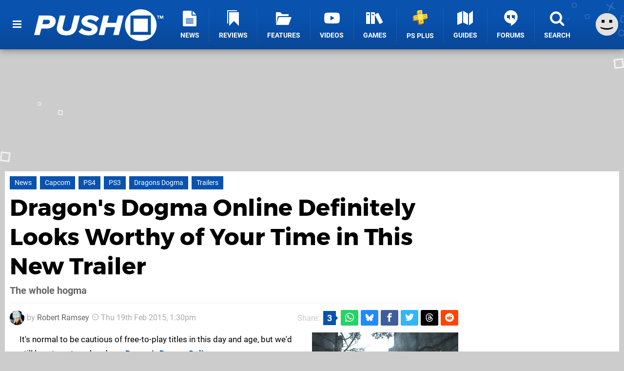

--- FILE ---
content_type: text/html; charset=UTF-8
request_url: https://www.pushsquare.com/news/2015/02/dragons_dogma_online_definitely_looks_worthy_of_your_time_in_this_new_trailer
body_size: 26044
content:
<!DOCTYPE html>
<html lang="en-GB">
<head>
	<base href="https://www.pushsquare.com">
	<meta name="generator" content="ccms/1.0.0 (dgpCMS: https://hookshot.media)">
	<meta http-equiv="Content-Type" content="text/html; charset=UTF-8">
	<title>Dragon&#039;s Dogma Online Definitely Looks Worthy of Your Time in This New Trailer | Push Square</title>
	<meta name="msvalidate.01" content="D7560F5739AF48D918517B5AFC24A564" />
	<meta name="author" content="Push Square" />
	<meta name="apple-mobile-web-app-title" content="Push Square" />
	<meta name="viewport" content="width=device-width, initial-scale=1, shrink-to-fit=no" id="viewport" data-original="width=device-width, initial-scale=1, shrink-to-fit=no" />
	<meta property="fb:app_id" content="135109439853732" />
	<meta property="og:title" content="Dragon's Dogma Online Definitely Looks Worthy of Your Time in This New Trailer" />
	<meta property="og:description" content="The whole hogma" />
	<meta property="og:image" content="https://images.pushsquare.com/7bad7a56f1792/large.jpg" data-page-subject="true" />
	<meta property="og:url" content="https://www.pushsquare.com/news/2015/02/dragons_dogma_online_definitely_looks_worthy_of_your_time_in_this_new_trailer" />
	<meta property="og:site_name" content="Push Square" />
	<meta property="og:type" content="article" />
	<meta property="article:published_time" content="2015-02-19T13:30:00+00:00" />
	<meta name="twitter:card" content="summary_large_image" />
	<meta name="twitter:site" content="@pushsquare" />
	<meta name="twitter:creator" content="@ShogunRok" />
	<meta name="twitter:title" content="Dragon's Dogma Online Definitely Looks Worthy of Your Time in This New Trailer" />
	<meta name="twitter:description" content="The whole hogma" />
	<meta name="twitter:image:src" content="https://images.pushsquare.com/7bad7a56f1792/large.jpg" />
	<meta name="theme-color" content="#0952AE" />
	<meta name="msapplication-navbutton-color" content="#0952AE" />
	<meta name="apple-mobile-web-app-status-bar-style" content="#0952AE" />
	<meta name="robots" content="max-image-preview:large" />
	<meta name="description" content="The whole hogma - It's normal to be cautious of free-to-play titles in this day and age, but we'd still love to get our hands on Dragon's Dogma Online. The ..." />
	<meta name="keywords" content="Capcom, PS4, PS3, Dragons Dogma, Trailers" />
	<link href="https://static.pushsquare.com/themes/ps.v4/css/master,page,article,comments.css?accent=%230952AE&amp;v=1769701160" type="text/css" rel="stylesheet" />
	<style type="text/css">@font-face { font-family: 'Montserrat'; font-style: normal; font-weight: 400; src: local('Montserrat Regular'), local('Montserrat-Regular'), url(https://fonts.gstatic.com/s/montserrat/v10/zhcz-_WihjSQC0oHJ9TCYPk_vArhqVIZ0nv9q090hN8.woff2) format('woff2'); font-display: fallback; unicode-range: U+0000-00FF, U+0131, U+0152-0153, U+02C6, U+02DA, U+02DC, U+2000-206F, U+2074, U+20AC, U+2212, U+2215;} @font-face { font-family: 'Montserrat'; font-style: normal; font-weight: 700; src: local('Montserrat Bold'), local('Montserrat-Bold'), url(https://fonts.gstatic.com/s/montserrat/v10/IQHow_FEYlDC4Gzy_m8fcoWiMMZ7xLd792ULpGE4W_Y.woff2) format('woff2'); font-display: fallback; unicode-range: U+0000-00FF, U+0131, U+0152-0153, U+02C6, U+02DA, U+02DC, U+2000-206F, U+2074, U+20AC, U+2212, U+2215;}@font-face { font-family: 'Roboto'; font-style: normal; font-weight: 400; src: local('Roboto-Regular'), url(https://fonts.gstatic.com/s/roboto/v18/CWB0XYA8bzo0kSThX0UTuA.woff2) format('woff2'); font-display: fallback; unicode-range: U+0000-00FF, U+0131, U+0152-0153, U+02BB-02BC, U+02C6, U+02DA, U+02DC, U+2000-206F, U+2074, U+20AC, U+2122, U+2212, U+2215;} @font-face { font-family: 'Roboto'; font-style: normal; font-weight: 700; src: local('Roboto Bold'), local('Roboto-Bold'), url(https://fonts.gstatic.com/s/roboto/v18/d-6IYplOFocCacKzxwXSOFtXRa8TVwTICgirnJhmVJw.woff2) format('woff2'); font-display: fallback; unicode-range: U+0000-00FF, U+0131, U+0152-0153, U+02BB-02BC, U+02C6, U+02DA, U+02DC, U+2000-206F, U+2074, U+20AC, U+2122, U+2212, U+2215;} @font-face { font-family: 'Roboto'; font-style: italic; font-weight: 400; src: local('Roboto Italic'), local('Roboto-Italic'), url(https://fonts.gstatic.com/s/roboto/v18/vPcynSL0qHq_6dX7lKVByfesZW2xOQ-xsNqO47m55DA.woff2) format('woff2'); font-display: fallback; unicode-range: U+0000-00FF, U+0131, U+0152-0153, U+02BB-02BC, U+02C6, U+02DA, U+02DC, U+2000-206F, U+2074, U+20AC, U+2122, U+2212, U+2215;}@font-face { font-family: 'nlifecms'; font-style: normal; font-weight: normal; src: url('https://static.pushsquare.com/themes/v12/css/fonts/nlifecms.woff2?ktz477') format('woff2'), url('https://static.pushsquare.com/themes/v12/css/fonts/nlifecms.ttf?ktz477') format('truetype'), url('https://static.pushsquare.com/themes/v12/css/fonts/nlifecms.woff?ktz477') format('woff'), url('https://static.pushsquare.com/themes/v12/css/fonts/nlifecms.svg?ktz477#nlifecms') format('svg'); font-display: block;}</style>
	<link rel="preload" href="https://cdn.ziffstatic.com/jst/zdconsent.js" as="script" />
	<link rel="preload" href="https://cdn.static.zdbb.net/js/z0WVjCBSEeGLoxIxOQVEwQ.min.js" as="script" />
	<link rel="preload" href="https://fonts.gstatic.com/s/montserrat/v10/zhcz-_WihjSQC0oHJ9TCYPk_vArhqVIZ0nv9q090hN8.woff2" type="font/woff2" as="font" crossorigin="anonymous" fetchpriority="high" />
	<link rel="preload" href="https://fonts.gstatic.com/s/montserrat/v10/IQHow_FEYlDC4Gzy_m8fcoWiMMZ7xLd792ULpGE4W_Y.woff2" type="font/woff2" as="font" crossorigin="anonymous" fetchpriority="high" />
	<link rel="preload" href="https://fonts.gstatic.com/s/roboto/v18/CWB0XYA8bzo0kSThX0UTuA.woff2" type="font/woff2" as="font" crossorigin="anonymous" fetchpriority="high" />
	<link rel="preload" href="https://fonts.gstatic.com/s/roboto/v18/d-6IYplOFocCacKzxwXSOFtXRa8TVwTICgirnJhmVJw.woff2" type="font/woff2" as="font" crossorigin="anonymous" fetchpriority="high" />
	<link rel="preload" href="https://static.pushsquare.com/themes/v12/css/fonts/nlifecms.woff2?ktz477" type="font/woff2" as="font" crossorigin="anonymous" fetchpriority="high" />
	<link rel="shortcut icon" href="https://static.pushsquare.com/favicon.ico" type="image/x-icon" />
	<link rel="apple-touch-icon" href="https://images.pushsquare.com/site/icon/180x180.png" type="image/png" sizes="180x180" />
	<link rel="icon" href="https://images.pushsquare.com/site/favicon/32x32.png" type="image/png" sizes="32x32" />
	<link rel="icon" href="https://images.pushsquare.com/site/favicon/16x16.png" type="image/png" sizes="16x16" />
	<link rel="search" title="Push Square Search" href="https://www.pushsquare.com/opensearch.xml" type="application/opensearchdescription+xml" />
	<link rel="alternate" title="Comments on this" href="https://www.pushsquare.com/feeds/comments/news/2015/02/dragons_dogma_online_definitely_looks_worthy_of_your_time_in_this_new_trailer" type="application/rss+xml" />
	<link rel="preload" href="https://static.pushsquare.com/javascript/jquery.js?v=1769507489" as="script" />
	<link rel="canonical" href="https://www.pushsquare.com/news/2015/02/dragons_dogma_online_definitely_looks_worthy_of_your_time_in_this_new_trailer" />
	<link rel="preload" href="https://assets.gnwcdn.com/prebid9.53.3.js" as="script" />
	<link rel="preload" href="https://c.amazon-adsystem.com/aax2/apstag.js" as="script" />
	<script type="text/javascript">var dgpLoaded = false; var dgpTools = false; var dgpConsentType = "zdconsent"; window.zdconsent = window.zdconsent || {'run': [], 'cmd':[], 'useractioncomplete': [], 'analytics':[], 'functional':[], 'social':[] }; window.consentAllowed = window.consentAllowed || []; window.consentAllowed.push('required'); window.zdconsent.cmd.push(function() { window.consentAllowed.push('targeting', 'social'); }); window.zdconsent.analytics.push(function() { window.consentAllowed.push('performance'); }); window.zdconsent.functional.push(function() { window.consentAllowed.push('functional'); }); var gdpr = false; var permutiveEnabled = false; var permutiveConsent = false; var dfp_xlb = false; var dgpDebug = false; var dgpLoc = "US"; var dgpScroll = false; document.documentElement.classList.add('region-us'); </script>
	<script type="text/javascript" src="https://cdn.ziffstatic.com/jst/zdconsent.js" async id="zdconsent"></script>
	<script type="text/javascript" src="https://cdn.static.zdbb.net/js/z0WVjCBSEeGLoxIxOQVEwQ.min.js" async id="zdcore"></script>
	<script type="text/javascript" src="https://cdn.confiant-integrations.net/IEGCh-y5lCwncxR84Svxub1PngQ/gpt_and_prebid/config.js" async></script>
	<script type="text/javascript" src="https://static.pushsquare.com/javascript/jquery.js?v=1769507489" defer></script>
	<script type="text/javascript" src="https://static.pushsquare.com/javascript/popunder2.js?v=1734086588" async id="popunder2" data-uuid="888f524f3e38a"></script>
	<script type="text/javascript" src="https://plausible.44bytes.net/js/script.outbound-links.pageview-props.tagged-events.js" defer data-domain="pushsquare.com" event-visitor="guest" event-author="Robert Ramsey" event-freshness="stale" event-kind="news" event-view="articles/view" event-game="dragons-dogma-online" event-system="ps3" event-primis="yes"></script>
	<script type="text/javascript">if (document.cookie.match(/ui-theme=light/)) { document.documentElement.classList.remove('dark'); } if (document.cookie.match(/ui-scanlines=on/)) { document.documentElement.classList.add('scanlines'); }
function checkViewport () { if (document.cookie.match(/device=desktop/) || (navigator.userAgent.match(/iPad/i)) || (navigator.userAgent.match(/Safari/i) && !navigator.userAgent.match(/iPhone/i) && navigator.userAgent.match(/Version\/(13|14|15)/i)) || (navigator.userAgent.match(/Android/i) && screen.width >= 800 && screen.width > screen.height && !navigator.userAgent.match(/Mobile/i)) || (screen.width > window.innerWidth && screen.width > 800 && !navigator.userAgent.match(/Android|iPhone/i))) { document.getElementById("viewport").setAttribute("content","width=1275"); } else { document.getElementById("viewport").setAttribute("content",document.getElementById("viewport").getAttribute("data-original")); }}; checkViewport(); window.addEventListener('resize', checkViewport);
window.addEventListener('DOMContentLoaded', function() { var dScript = document.createElement("script"); dScript.type = "text/javascript"; dScript.setAttribute("async", "async"); dScript.setAttribute("src", "https://static.pushsquare.com/javascript/dgp/jquery.dgp.js?v=1769701160"); dScript.setAttribute("data-dgp-modules", "https://static.pushsquare.com/javascript/dgp/"); document.head.appendChild(dScript);  });
var themeList = {"mindseye":{"base":"dark","v":1751617948},"doom-the-dark-ages":{"base":"dark","v":1751619482},"streamer-showdown":{"base":"dark","v":1764256175},"fallout-s2":{"base":"dark","v":1766061262}}; window.hookshotThemes=window.hookshotThemes||{'activate':function(slug){if(theme=themeList[slug]){document.documentElement.setAttribute('data-theme',slug);let head=document.getElementsByTagName('HEAD')[0];let link=document.createElement('link');link.rel='stylesheet';link.type='text/css';link.href='/promo/themes/'+slug+'.css?v='+theme.v;head.appendChild(link);document.documentElement.classList.add(theme.base=='dark'?'dark':'light');document.documentElement.classList.remove(theme.base=='dark'?'light':'dark');}else{console.log(slug,'unknown theme');}}};
window.addEventListener('DGPAdsReady', function () { if ((typeof window.consentDone != 'undefined') && (typeof GNAdScript != 'undefined') && !window.AdScript) { const ignScript = document.createElement('script'); ignScript.src = "https://pg.ignimgs.com/pogoadkit.js"; ignScript.async = true; document.getElementsByTagName('head')[0].appendChild(ignScript); adConfig.gdprApplies = window.zdconsent.gdprApplies; window.AdScript = new GNAdScript.default((window.innerWidth >= 850 ? '.for-desktop' : '.for-mobile') + ' div[data-dfp-id]:not(.lazyload)', adConfig); window.AdScript.init(); function addPrimisKeyValues(adVariables) { const { games, tags } = adVariables || {}; let keyValues = ''; if (games) { keyValues += `&kv_2=${games.join(',')}`; } if (tags) { keyValues += `&kv_1=${tags.join(',')}`; } return keyValues;} primisKeyValues = addPrimisKeyValues(adConfig.customVariables);  } });
window.dataLayer = window.dataLayer || []; window.dataLayer.push({"content":{"articleAuthor":"Robert Ramsey","articleTitle":"Dragon's Dogma Online Definitely Looks Worthy of Your Time in This New Trailer","articleTopic":"news,ps3,capcom,capcom-online-games,ps4,ps4pro,dragons-dogma,trailers","articleType":"news","hasComments":true,"id":47368,"onlineDate":"2015-02-19","pageNumber":1,"paywall":false,"product":"dragons-dogma-online","relevantPlatforms":"ps3,ps4","updatedDate":"2015-02-19"},"page":{"name":"article"},"site":{"name":"Push Square","type":"hookshot:pushsquare"},"visitor":{"userType":"anonymous"}});
window.__ZDU = {"localUid":false,"md5":"","sha1":"","sha256":""}; (function() {var e=new CustomEvent('zdu:upd'); window.dispatchEvent(e, {detail:window.__ZDU});})();
window.plausible = window.plausible || function() { (window.plausible.q = window.plausible.q || []).push(arguments) }
var dgpConfig = {"fancybox":true,"lazyload":false,"bookmarks":false,"tablesorter":false,"tokenize":false,"jqueryui":false,"transaction":"articles/view","user":{"user":false,"title":"Guest"}};
var adConfig = {"customVariables":{"source":"article","version":"hd","tags":["news","ps3","capcom","capcom-online-games","ps4","ps4pro","dragons-dogma","trailers"],"games":["dragons-dogma-online","dragons-dogma"],"platforms":["ps3","ps4"],"genre":["rpg"],"franchise":["dragons-dogma"],"hookshot_id":"article-47368"},"acceptable_ads_show":true,"lazyload_selector":"div[data-dfp-id].lazyload","lazyloadDefaultSpacer":1600,"lazyloadSpacerMobile":1600,"runUAM":true,"adRenderedCallback":function (name, event) { slotCallback(name, event); },"device":window.innerWidth >= 850 ? 'hd' : 'mobile',"countryCode":dgpLoc,"gdprApplies":gdpr,"debug":false,"childPublisher":22392450815,"gamId":"5691","pubUAM":"3158","runPrebid":true,"prebidLib":"https://assets.gnwcdn.com/prebid9.53.3.js","prebidConfig":{"rubicon":{"accountId":"11576","siteId":"570076","zoneId":"3603352"},"sovrn":{"tagid":"1259875"},"pubmatic":{"publisherId":"156082","adSlot":"6316826"},"openx":{"unit":"561376848","delDomain":"ziffdavis-d.openx.net"},"ix":{"siteId":"1145129"},"teads":{"default":{"pageId":227268,"placementId":243925},"MPU_1":{"pageId":221856,"placementId":238476},"MPU_MOB":{"pageId":221856,"placementId":238476},"Lazy_Load_HP_MPU":{"pageId":221856,"placementId":238476}},"sharethrough":{"pkey":"GgN4SfOkCMvaG4gyQJbHJnqD"},"amx":{"tagId":"bdrytDjZn"},"onetag":{"pubId":"7e0c4ea788f779d"},"criteo":{"networkId":2714,"pubid":"5331_E4CMGJ"},"appnexus":{"placement_id":35535034},"rise":{"org":"642c4ef8ef16c40001db86d9","placementId":"RON"},"openweb":{"desktop":{"org":"sp_xEkoxAFD","placementId":"sp_xEkoxAFD_PushSquare_com_Desktop_Display_Prebid"},"mobile":{"org":"sp_xEkoxAFD","placementId":"sp_xEkoxAFD_PushSquare_com_MWeb_Display_Prebid"}},"ttd":{"supplySourceId":"ziffdavis","publisherId":"22392450815"},"triplelift":{"LB_1":{"inventoryCode":"Hookshot_Display_Prebid"},"HP":{"inventoryCode":"Hookshot_Display_Prebid"},"LB_2":{"inventoryCode":"Hookshot_Display_Prebid"},"LAZY_DESKTOP":{"inventoryCode":"Hookshot_Display_Prebid"},"STICKY_DESKTOP":{"inventoryCode":"Hookshot_Display_Prebid"},"POLL_LEADER":{"inventoryCode":"Hookshot_Display_Prebid"},"MPU_1":{"inventoryCode":"Hookshot_Display_Prebid"},"MPU_MOB":{"inventoryCode":"Hookshot_Display_Prebid"},"Lazy_Load_HP_MPU":{"inventoryCode":"Hookshot_Display_Prebid"},"STICKY_LB":{"inventoryCode":"Hookshot_Display_Adhesion_Prebid"}},"ozone":{"publisherId":"OZONEZD00001","siteId":"3500001725","placementId":"3500019854"}},"iabCategories":"680, 681, 682, 683, 685","liveIntentAdConfig":{"enabled":true,"LiveIntentScript":"https://b-code.liadm.com/b-02pt.min.js","LiveIntentPubID":93625},"liveRampAdConfig":{"enabled":true,"LiveRampPubID":"13796"},"igneUnit":"/5691,22392450815/pushsquare/#DEVICE_web_display/#PAGETEMPLATE","prebidServerEnabled":true,"prebidServerPlacementId":"pushsquare_display","stickyAd":"pushsquare/mobile_web_display/article/sticky","stickyAdParent":"#mastfoot","ownedSite":false,"runAnonymised":false,"refreshAdsConfig":{"enabled":true,"maxRefreshes":10,"desktopRate":15000,"mobileRate":12000,"mobileStickyRate":15000,"teadsRate":30000,"refreshableAdvertIds":[0,220082044,78946204,72863404,2925170143,2984552083,74678524,74398204,5039755858,4887123045,14037733,14030293,282918133,74106124,22854133,539266933],"overrideRate":30000,"refreshDirect":true},"enablePrimisStickyControl":false,"floorPrices":{"defaultFloorprice":0.05,"usFloorprice":0.4,"ukFloorprice":0.3,"aucaFloorprice":0.2,"euFloorprice":0.1},"insertInto":""};

window.zdconsent.analytics.push(function () { var gScript = document.createElement("script"); gScript.type = "text/javascript"; gScript.setAttribute("async", "true"); gScript.setAttribute("src", "https://www.googletagmanager.com/gtag/js?id=G-88QTGW18G8"); document.head.appendChild(gScript); window.dataLayer = window.dataLayer || [];function gtag(){dataLayer.push(arguments);}gtag('js', new Date());gtag('config', 'G-88QTGW18G8', {send_page_view: false});gtag('event', 'page_view', {"cms_view":"articles\/view","user_type":"guest","article_type":"news","game":"dragons-dogma-online","system":"ps3","freshness":"old","send_to":"G-88QTGW18G8"}); });
window.zdconsent.run.push(function () { setTimeout(function () { dgpReadyWrapper(); }, 750); });
var dgpReadyWrapperDone = false; function dgpReadyWrapper () { if (dgpReadyWrapperDone) { return; } if (window.consentDone) { return; } if (typeof __tcfapi == 'function') { __tcfapi('addEventListener', 2, function (tcData, success) { if (success) { window.consentString = tcData.tcString; }});} else {  } window.consentDone = true; window.dispatchEvent(new Event("DGPAdsReady")); document.querySelectorAll('#footer .ot-sdk-show-settings').forEach((item) => { item.innerHTML = item.getAttribute('title'); });
window.consentAllowed.forEach(function(category){document.querySelectorAll('iframe[data-consent=\"'+category+'\"]').forEach(item=>{if(item.getAttribute('data-src')){const newItem=item.cloneNode(true);newItem.src=item.getAttribute('data-src');newItem.removeAttribute('data-src');newItem.removeAttribute('data-src-fallback');item.replaceWith(newItem);}
if(item.getAttribute('data-src-primis')&&window.innerWidth>1000){item.parentNode.querySelectorAll('.youtube-watch').forEach(item=>{item.remove();});item.parentNode.classList.remove('with-primis');}});});document.querySelectorAll('iframe[data-src-fallback]').forEach(item=>{if(item.getAttribute('data-src-fallback')){const newItem=item.cloneNode(true);newItem.src=item.getAttribute('data-src-fallback');newItem.removeAttribute('data-src');newItem.removeAttribute('data-src-fallback');item.replaceWith(newItem);}});
var csconfig = { c1: "2", c2:"8518622", cs_ucfr: ((typeof window.zdconsent != 'undefined') ? window.zdconsent.optins.comscore : false) }; window._comscore = window._comscore || []; window._comscore.push(csconfig); var s = window.document.createElement("script"), el = window.document.getElementsByTagName("script")[0]; s.async = true; s.src = (window.document.location.protocol == "https:" ? "https://sb" : "http://b") + ".scorecardresearch.com/beacon.js"; el.parentNode.insertBefore(s, el); dgpReadyWrapperDone = true; }
window.zdconsent.useractioncomplete.push(function () { dgpReadyWrapper(); });</script>
	<script type="application/ld+json">[{"@context":"https://schema.org","@type":"NewsArticle","url":"https://www.pushsquare.com/news/2015/02/dragons_dogma_online_definitely_looks_worthy_of_your_time_in_this_new_trailer","headline":"Dragon's Dogma Online Definitely Looks Worthy of Your Time in This New Trailer","about":[{"@context":"https://schema.org/","@type":"VideoGame","name":"Dragon's Dogma Online","gamePlatform":"PlayStation 3","operatingSystem":"PlayStation 3","applicationCategory":"Game","url":"https://www.pushsquare.com/games/ps3/dragons_dogma_online","genre":["RPG"],"publisher":{"@context":"https://schema.org/","@type":"Organization","name":"Capcom","url":"https://www.pushsquare.com/companies/capcom","sameAs":"http://www.capcom.com"},"creator":{"@context":"https://schema.org/","@type":"Organization","name":"Capcom Online Games","url":"https://www.pushsquare.com/companies/capcom_online_games"}},{"@context":"https://schema.org/","@type":"VideoGame","name":"Dragon's Dogma Online","gamePlatform":"PlayStation 4","operatingSystem":"PlayStation 4","applicationCategory":"Game","url":"https://www.pushsquare.com/games/ps4/dragons_dogma_online","genre":["RPG"],"publisher":{"@context":"https://schema.org/","@type":"Organization","name":"Capcom","url":"https://www.pushsquare.com/companies/capcom","sameAs":"http://www.capcom.com"},"creator":{"@context":"https://schema.org/","@type":"Organization","name":"Capcom Online Games","url":"https://www.pushsquare.com/companies/capcom_online_games"}},{"@context":"https://schema.org/","@type":"Thing","name":"PlayStation 4","alternateName":"PS4"},{"@context":"https://schema.org/","@type":"Thing","name":"PlayStation 3","alternateName":"PS3"},{"@context":"https://schema.org/","@type":"Organization","name":"Capcom","url":"https://www.pushsquare.com/companies/capcom","sameAs":"http://www.capcom.com"}],"inLanguage":"en","image":{"@type":"ImageObject","url":"https://images.pushsquare.com/7bad7a56f1792/1280x720.jpg"},"articleSection":"News","datePublished":"2015-02-19T13:30:00+00:00","dateModified":"2015-02-19T13:30:00+00:00","keywords":["PlayStation","Dragon's Dogma Online","PlayStation 3","PlayStation 4","News","Capcom","PS4","PS3","Dragons Dogma","Trailers"],"author":{"@context":"https://schema.org/","@type":"Person","name":"Robert Ramsey","description":"Robert (or Rob if you're lazy) is an assistant editor of Push Square, and has been a fan of PlayStation since the 90s, when Tekken 2 introduced him to the incredible world of video games. He still takes his fighting games seriously, but RPGs are his true passion. The Witcher, Persona, Dragon Quest, Mass Effect, Final Fantasy, Trails, Tales \u2014 he's played 'em all. A little too much, some might say.","jobTitle":"Assistant Editor","url":"https://www.pushsquare.com/authors/ShogunRok","sameAs":["https://twitter.com/ShogunRok","https://muckrack.com/robert-ramsey-9"],"worksFor":{"@context":"https://schema.org/","@type":"NewsMediaOrganization","@id":"https://www.pushsquare.com/","name":"Push Square","url":"https://www.pushsquare.com/"}},"publisher":{"@context":"https://schema.org/","@type":"NewsMediaOrganization","@id":"https://www.pushsquare.com/","name":"Push Square","description":"The world's most popular PlayStation News & Reviews website, covering everything PS5 and PSVR2 along with retro/classic gaming from PlayStation's history.","url":"https://www.pushsquare.com/","logo":{"@type":"ImageObject","url":"https://images.pushsquare.com/site/logo.svg"},"image":{"@type":"ImageObject","url":"https://images.pushsquare.com/site/banner/large.jpg"},"knowsAbout":[{"@type":"Thing","name":"playstation"},{"@type":"Thing","name":"ps5"},{"@type":"Thing","name":"sony"},{"@type":"Thing","name":"psvr2"},{"@type":"Thing","name":"playstation vr2"},{"@type":"Thing","name":"playstation vr"},{"@type":"Thing","name":"playstation plus"},{"@type":"Thing","name":"ps4"},{"@type":"Thing","name":"ps4 pro"},{"@type":"Thing","name":"ps vita & retro"},{"@type":"Thing","name":"video games"},{"@type":"Thing","name":"gaming"},{"@type":"Thing","name":"gaming news"},{"@type":"Thing","name":"game reviews"}],"sameAs":["https://x.com/pushsquare","https://www.facebook.com/pushsquare","https://instagram.com/pushsquare/","https://www.youtube.com/pushsquare","https://www.threads.net/@pushsquare","https://bsky.app/profile/pushsquare.com","https://www.wikidata.org/wiki/Q108733456","https://www.metacritic.com/publication/push-square/"],"foundingDate":"July 10, 2008","founder":{"@context":"https://schema.org/","@type":"Person","name":"get2sammyb","url":"https://www.pushsquare.com/users/get2sammyb"},"brand":{"@type":"Brand","name":"Push Square"},"ownershipFundingInfo":"https://www.pushsquare.com/ownership","publishingPrinciples":"https://www.pushsquare.com/how-we-work","actionableFeedbackPolicy":"https://www.pushsquare.com/feedback","correctionsPolicy":"https://www.pushsquare.com/corrections","diversityPolicy":"https://www.pushsquare.com/diversity","ethicsPolicy":"https://www.pushsquare.com/ethics","missionCoveragePrioritiesPolicy":"https://www.pushsquare.com/coverage","noBylinesPolicy":"https://www.pushsquare.com/bylines","unnamedSourcesPolicy":"https://www.pushsquare.com/sources","verificationFactCheckingPolicy":"https://www.pushsquare.com/fact-checking","masthead":"https://www.pushsquare.com/staff","contactPoint":[{"@type":"ContactPoint","contactType":"General","url":"https://www.pushsquare.com/contact"},{"@type":"ContactPoint","contactType":"Advertising","email":"advertising@pushsquare.com"}],"parentOrganization":{"@type":"Corporation","@id":"https://hookshot.media","name":"Hookshot Media","legalName":"Hookshot Media Ltd","url":"https://hookshot.media","sameAs":["https://find-and-update.company-information.service.gov.uk/company/07275764","https://www.linkedin.com/company/hookshot-media/"],"address":{"@type":"PostalAddress","streetAddress":"5 Oakwood Drive","addressLocality":"Loughborough","addressRegion":"Leicestershire","postalCode":"LE11 3QF","addressCountry":"GB"},"foundingDate":"June 7, 2010","founder":{"@context":"https://schema.org/","@type":"Person","name":"Anthony Dickens","url":"https://hookshot.media/about#anthony-dickens"},"vatID":"GB166718969"}}},{"@context":"http://schema.org","@type":"BreadcrumbList","itemListElement":[{"@type":"ListItem","position":1,"item":{"@id":"https://www.pushsquare.com/news","name":"News"}},{"@type":"ListItem","position":2,"item":{"@id":"https://www.pushsquare.com/news/2015/02/dragons_dogma_online_definitely_looks_worthy_of_your_time_in_this_new_trailer","name":"Dragon's Dogma Online Definitely Looks Worthy of Your Time in This New Trailer"}}]}]</script>
</head>
<body data-subject="news/2015/02/dragons_dogma_online_definitely_looks_worthy_of_your_time_in_this_new_trailer" data-article-id="47368" class="with-sidebar site-pushsquare">
<div id="fb-root"></div>
<div id="template" class="template">
<div class="header-wrap accent-bg">
<header id="header" class="header">
<nav class="menubar">
<ul id="toolbar">
<li class="ui-button"><a href="https://www.pushsquare.com/" class="ui-toggle-overlay" data-overlay="sidebar" title="Menu"><span class="icon icon-bars"></span><span class="label">Menu</span></a></li>
<li class="ui-button for-mobile"><a rel="nofollow" href="search" class="ui-toggle-search" title="Search"><span class="icon icon-search"></span><span class="label">Search</span></a>
</li>
</ul>
<ul id="controlbar"><li class="ui-button optional"><a class="ui-share-page" rel="nofollow" href="share" title="Share This Page"><span class="icon icon-share"></span> <span class="label">Share</span></a><ul><li><a rel="nofollow" class="ui-share-page whatsapp" data-service="whatsapp" href="#" title="Share this page on WhatsApp"><span class="icon icon-whatsapp"></span></a></li><li><a rel="nofollow" class="ui-share-page bsky" data-service="bsky" data-username="pushsquare.com" href="#" title="Share this page on Bluesky"><span class="icon icon-bsky"></span></a></li><li><a rel="nofollow" class="ui-share-page threads" data-service="threads" href="#" title="Share this page on Threads"><span class="icon icon-threads"></span></a></li><li><a rel="nofollow" class="ui-share-page messenger for-mobile" data-service="fbmessenger" href="#" title="Share this page on Facebook Messenger"><span class="icon icon-messenger"></span></a></li><li><a rel="nofollow" class="ui-share-page facebook" data-service="facebook" href="#" title="Share this page on Facebook"><span class="icon icon-facebook"></span></a></li><li><a rel="nofollow" class="ui-share-page twitter" data-service="twitter" href="#" title="Share this page on Twitter"><span class="icon icon-twitter"></span></a></li><li><a rel="nofollow" class="ui-share-page reddit for-desktop" data-service="reddit" href="#" title="Share this page on reddit"><span class="icon icon-reddit"></span></a></li></ul></li><li class="ui-toggle-overlay ui-userinfo" data-overlay="userbar"><p class="avatar"><a rel="nofollow" href="login"><svg width="46" height="46" xmlns="http://www.w3.org/2000/svg" viewBox="0 0 80 80"><title>Guest</title><path fill="#e2e2e2" stroke-width="0" d="M0 0h80v80H0z"/><path d="M20.9 24h10.2v10.1H20.9V24Zm27.5 0h10.1v10.1H48.4V24ZM17.1 49.1c2.8 1.1 4.9 1.8 6.4 2.3 1.5.4 3.2.8 5.1 1.2s3.8.6 5.5.8c1.7.2 3.5.3 5.3.3 3.7 0 7.2-.3 10.5-1s7.3-1.9 12-3.7v3.7c-3.3 2-6.9 3.5-10.6 4.6s-7.5 1.6-11.4 1.6c-3.2 0-6.7-.4-10.4-1.3-4.2-1-8.3-2.6-12.3-4.8l-.1-3.7Z"/></svg></a></p><p class="username optional">Guest</p><p class="subtitle optional"><a rel="nofollow" href="login">Login</a> | <a rel="nofollow" href="register">Sign Up</a></p></li></ul><div class="headerbar"><p class="site-title"><a href="https://www.pushsquare.com/"><svg width="265" height="65" xmlns="http://www.w3.org/2000/svg" id="Logo" version="1.1" viewBox="0 0 3221.823 788.484"><title>Push Square</title><path id="Push" fill="#fff" fill-rule="evenodd" d="M0 641.07h139.248l39.67-161.078h128.724c178.918 0 231.542-114.431 231.542-185.859 0-76.53-63.958-139.211-167.585-139.211h-252.59zm313.309-271.137H205.634l26.717-109.329h103.632c36.431 0 59.1 18.95 59.1 46.647-.006 35.719-30.77 62.682-81.774 62.682zM565.09 476.346c0 102.04 80.149 173.468 242.876 173.468 164.347 0 233.967-88.192 262.307-206.267l71.24-288.627h-141.68l-70.43 286.441c-13.76 56.851-49.38 99.124-121.437 99.124-66.386 0-97.96-38.629-98.77-78.716 0-8.747.81-16.764 2.429-20.408l70.434-286.441H640.383l-71.245 289.356c-1.619 7.294-4.048 24.052-4.048 32.07zm542.423 80.9c50.19 55.393 147.34 92.565 257.45 92.565 136.82 0 219.4-75.8 219.4-163.993s-102.82-123.906-179.73-146.5c-45.34-14.578-80.15-26.968-80.15-48.834 0-19.679 21.05-37.172 58.29-37.172 51 0 119.01 19.68 158.68 60.5l83.38-86.006c-54.24-51.749-138.43-80.174-225.87-80.174-143.3 0-218.59 83.819-218.59 153.06 0 94.752 102.01 127.55 177.3 150.874 46.96 14.577 80.96 27.7 80.96 51.02 0 18.95-17.81 40.087-63.96 40.087-72.05 0-144.91-29.154-183.77-73.615zm865.45 83.824h139.25l119-486.148h-139.24l-44.53 181.485h-224.26l44.53-181.485h-139.25l-119.01 486.148h139.25l47.77-195.334h224.25z" class="cls-1"/><path id="TM" fill="#fff" fill-rule="evenodd" d="M3087.493 234.538h16.67v-63.2h22.62V156.77h-62.02v14.575h22.73v63.2zm117.67 0h16.66V156.77h-23.31l-18.88 48.5-18.89-48.5h-23.19v77.772h16.55V178.57l21.91 55.968h7.23l21.92-55.968v55.968z" class="cls-1"/><path id="Square" fill="#fff" fill-rule="evenodd" d="M2660.503 0c217.65 0 394.09 176.508 394.09 394.242s-176.44 394.242-394.09 394.242c-217.65 0-394.1-176.508-394.1-394.242S2442.843 0 2660.503 0Zm-257.86 154.082h509.78v484.273h-509.78V154.082zm78.05 79.065h353.68v327.131h-353.68V233.147z" class="cls-1"/></svg></a></p>
<!-- cache: html:pushsquare.com/ssl/ps4/menu @ 1769721780 --><div class="ui-menus">
<ul id="menu">
<li class="has-submenu"><a data-name="news" href="news" class="main-menu-item"><span class="icon icon-ps-news"></span> <span class="label">News</span></a></li><li class="has-submenu"><a data-name="reviews" href="reviews" class="main-menu-item"><span class="icon icon-reviews"></span> <span class="label">Reviews</span></a></li><li class="has-submenu"><a data-name="features" href="features" class="main-menu-item"><span class="icon icon-folder"></span> <span class="label">Features</span></a></li><li><a href="https://www.youtube.com/pushsquare" class="external main-menu-item"><span class="icon icon-youtube-play"></span> <span class="label">Videos</span></a></li><li class="has-submenu"><a data-name="games" href="games/browse" class="main-menu-item"><span class="icon icon-books"></span> <span class="label">Games</span></a></li><li><a data-name="playstation-plus" href="guides/all-ps-plus-games-available-now" class="main-menu-item"><span class="icon"><img src="https://static.pushsquare.com/themes/ps.v4/images/ps-plus.svg" width="32" height="32" alt="+" /></span> <span class="label">PS Plus</span></a></li><li><a data-name="guides" href="guides" class="main-menu-item"><span class="icon icon-map"></span> <span class="label">Guides</span></a></li><li class="has-submenu"><a data-name="forums" href="forums" class="main-menu-item"><span class="icon icon-quote"></span> <span class="label">Forums</span></a></li><li><a href="search" class="ui-toggle-search main-menu-item"><span class="icon icon-search"></span> <span class="label">Search</span></a></li></ul>
<div id="submenus">
</div></div></div><form action="search" method="get" id="quick-search">
<div class="controls"><label>Keywords</label> <input type="text" id="query" placeholder="Search..." autocomplete="off" class="query textbox" name="q"> <input type="submit" class="button" name="submit" value="Go"></div>
</form>
<div id="quick-search-results"><div id="search-results"></div></div></nav><nav class="ui-overlays"><section id="userbar" class="ui-overlay"><div class="buffer"><p class="avatar"><img src="https://static.pushsquare.com/themes/ps.v4/images/avatar.jpg" alt="Guest" /></p><p><a rel="nofollow" href="login" class="username ui-user-profile">Guest</a></p><p class="subtitle"><a rel="nofollow" href="login">Login</a> or <a rel="nofollow" href="register">Sign Up</a></p></div></section><section id="sidebar" class="ui-overlay"><div class="buffer"></div><div class="scroll"><div class="body"><ul class="optional"><li><a href="https://www.pushsquare.com/"><span class="icon icon-wiiu-home"></span> <span class="label">Home</span> <span class="icon icon-angle-right right"></span></a></li></ul><ul class="ui-user-hubs"><li><a rel="nofollow" href="topics"><span class="icon icon-topic"></span> <span class="label">Choose Topics...</span> <span class="icon icon-angle-right right"></span></a></li></ul><ul class="ui-user-manage-hubs"><li><a rel="nofollow" href="topics"><span class="icon icon-settings"></span> <span class="label">Manage Topics</span> <span class="icon icon-angle-right right"></span></a></li></ul></div></div></section></nav><div class="flash"><div class="messages"></div></div></header></div><div id="page" class="page"><div class="inset" style="min-height:250px;"><div class="insert for-desktop"><div id="PS_LB_1_H697BD15B62C46" style="min-width:1260px; min-height:250px;" data-dfp-id="pushsquare/desktop_web_display/article" data-dfp-sizes="1260x250,1260x110,970x250,960x250,728x90,120x30" data-dfp-targeting="pos=0,gto=true,experiment=nl-article-masthead" data-ghost-zone="33" data-prebid-config="LB_1"></div>
</div></div><div class="content-wrapper inset"><div id="body"><div id="content" class="content">
<article class="article" id="article">
<header class="article-header"><section class="title"><aside class="tags-wrap"><ul class="tags"><li class=" first"><a class="accent-bg" href="news">News</a></li><li><a class="accent-bg" href="tags/capcom">Capcom</a></li><li><a class="accent-bg" href="ps4">PS4</a></li><li><a class="accent-bg" href="ps3">PS3</a></li><li><a class="accent-bg" href="tags/dragons-dogma">Dragons Dogma</a></li><li class=" last"><a class="accent-bg" href="tags/trailers">Trailers</a></li></ul>
</aside><h1 class="headline"><a href="news/2015/02/dragons_dogma_online_definitely_looks_worthy_of_your_time_in_this_new_trailer">Dragon's Dogma Online Definitely Looks Worthy of Your Time in This New Trailer</a></h1>
<p class="description">The whole hogma</p>
</section><section class="byline"><ul class="article-author"><li class=" first"><img class="avatar lazy" src="https://images.pushsquare.com/users/37695/avatar.jpg?v=1435666228" width="30" height="30" loading="lazy" alt="ShogunRok" /></li><li class="authors last">by <a class="author-name" href="authors/ShogunRok">Robert Ramsey</a> <span class="icon icon-time"></span> <time data-days="5" class="date age " datetime="2015-02-19T13:30:00+00:00">Thu 19th Feb 2015</time></li></ul>
<ul class="share-this "><li class=" first">Share:</li><li class="value"><span class="accent-bg share-count">3</span><span class="icon icon-caret-right accent"></span></li><li><a class="ui-share-page whatsapp accent" title="Share this on WhatsApp" data-service="whatsapp" rel="nofollow" href="#"><span class="icon icon-whatsapp"></span></a></li><li><a class="ui-share-page bsky accent" title="Share this on Bluesky" data-service="bsky" data-username="pushsquare.com" rel="nofollow" href="#"><span class="icon icon-bsky"></span></a></li><li><a class="ui-share-page facebook accent" title="Share this on Facebook" data-service="facebook" rel="nofollow" href="#"><span class="icon icon-facebook"></span></a></li><li><a class="ui-share-page twitter accent" title="Share this on Twitter" data-service="twitter" rel="nofollow" href="#"><span class="icon icon-twitter"></span></a></li><li><a class="ui-share-page threads accent" title="Share this on Threads" data-service="threads" rel="nofollow" href="#"><span class="icon icon-threads"></span></a></li><li><a class="ui-share-page messenger accent for-mobile" title="Share this on Facebook Messenger" data-service="fbmessenger" rel="nofollow" href="#"><span class="icon icon-messenger"></span></a></li><li class=" last"><a class="ui-share-page reddit accent for-desktop" title="Share this on Reddit" data-service="reddit" rel="nofollow" href="#"><span class="icon icon-reddit"></span></a></li></ul>
</section><div class="insert-label centered  for-mobile"><div id="PS_MPU_MOB_C697BD15B59502" style="min-width:300px; min-height:250px;display:flex; flex-wrap: wrap; align-items:center; justify-content: center;" data-dfp-id="pushsquare/mobile_web_display/article" data-dfp-sizes="300x250,320x400,300x600" data-dfp-targeting="pos=0,gto=true,experiment=nl-article-mobile-top" data-prebid-config="MPU_MOB"></div>
</div></header><div class="body body-text article-text"><section class="text">
<figure class="picture right" data-uuid="7bad7a56f1792"><a class="scanlines" title="Go team!" href="https://images.pushsquare.com/7bad7a56f1792/go-team.large.jpg"><img class="lazy" src="https://images.pushsquare.com/7bad7a56f1792/go-team.300x.jpg" width="300" height="169" loading="lazy" alt="Go team!" /></a></figure><p>It's normal to be cautious of free-to-play titles in this day and age, but we'd still love to get our hands on <a href="games/ps4/dragons_dogma_online">Dragon's Dogma Online</a>.</p>
<p>The game's newest trailer provides a good look at the release and its characters, as well as some of the monsters that you'll be fighting. It looks a heck of a lot like <a href="games/ps3/dragons_dogma_dark_arisen">Dragon's Dogma</a>, but we suppose that's a good thing, given the original's brilliant combat and engaging atmosphere. Plus, all we ever really wanted was to explore Gransys with a couple of good buddies, rather than computer controlled pawns.</p><div class="for-mobile"><figure class="youtube with-primis" data-videoid="a3LZYBo9LF0" data-start="0" data-src="https://www.youtube.com/embed/a3LZYBo9LF0?rel=0&hd=1&showinfo=0&modestbranding=0&autohide=1"><div class="video-stage"><a id="yta3LZYBo9LF0" class="external youtube-thumbnail" title="Play" href="https://www.youtube.com/watch?v=a3LZYBo9LF0"><img class="lazy" srcset="https://i.ytimg.com/vi/a3LZYBo9LF0/mqdefault.jpg 800w, https://i.ytimg.com/vi/a3LZYBo9LF0/maxresdefault.jpg" src="https://i.ytimg.com/vi/a3LZYBo9LF0/maxresdefault.jpg" width="890" height="501" loading="lazy" alt="YouTube Video" /><span class="watch-on-youtube" title="Watch on YouTube">Watch on <strong><span class="icon icon-youtube-play"></span> YouTube</strong></span></a><p class="youtube-sub">Subscribe to <a class="external" rel="noopener" href="https://www.youtube.com/pushsquare?sub_confirmation=1">Push Square</a> on <a class="sub-button external" rel="noopener" href="https://www.youtube.com/pushsquare?sub_confirmation=1"><span class="subs-label">YouTube</span><span class="subs">167k</span></a></p>
</div></figure></div>
<p>Take a look at the video that we've embedded, and gather your party in the comments section below.</p>
<aside class="object object-youtube"><figure class="youtube" data-videoid="gc16u34gl5k" data-start="0" data-src="https://www.youtube.com/embed/gc16u34gl5k?rel=0&hd=1&showinfo=0&modestbranding=0&autohide=1"><div class="video-stage"><iframe id="ytgc16u34gl5k" title="YouTube Video" class="resize" data-src-fallback="https://www.youtube-nocookie.com/embed/gc16u34gl5k?rel=0&amp;hd=1&amp;showinfo=0&amp;modestbranding=0&amp;autohide=1" data-src="https://www.youtube.com/embed/gc16u34gl5k?rel=0&amp;hd=1&amp;showinfo=0&amp;modestbranding=0&amp;autohide=1" data-consent="targeting" frameborder="0" allowfullscreen="allowfullscreen" width="890" height="501" referrerpolicy="strict-origin-when-cross-origin" allow="accelerometer; autoplay; encrypted-media; gyroscope; picture-in-picture"></iframe></div></figure></aside></section>
<p class="text source">[source <a class="external" title="External Link: http://gematsu.com/2015/02/dragons-dogma-online-second-trailer" rel="noopener" href="http://gematsu.com/2015/02/dragons-dogma-online-second-trailer">gematsu.com</a>]</p>
<!-- cache: html:pushsquare.com/ssl/ps4/related-info/f403844a83db26b7ceb68d3fd787a50e @ 1769720128 --><aside class="see-also"><dl>
	<dt>Related Games</dt>
	<dd class="first"><ul><li class=" first"><a class="accent" href="games/ps3/dragons_dogma_online"><strong>Dragon's Dogma Online</strong> (PS3)</a></li><li class=" last"><a class="accent" href="games/ps4/dragons_dogma_online"><strong>Dragon's Dogma Online</strong> (PS4)</a></li></ul>
</dd>
	<dt>See Also</dt>
	<dd class="first"><ul><li class=" first"><a class="accent" href="https://www.pushsquare.com/guides/best-ps4-games">Best PS4 Games</a></li><li class=" last"><a class="accent" href="https://www.pushsquare.com/guides/best-ps3-games-of-all-time">Best PS3 Games of All Time</a></li></ul>
</dd>
</dl>
</aside></div><section class="footer"><ul class="share-this "><li class=" first">Share:</li><li class="value"><span class="accent-bg share-count">3</span><span class="icon icon-caret-right accent"></span></li><li><a class="ui-share-page whatsapp accent" title="Share this on WhatsApp" data-service="whatsapp" rel="nofollow" href="#"><span class="icon icon-whatsapp"></span></a></li><li><a class="ui-share-page bsky accent" title="Share this on Bluesky" data-service="bsky" data-username="pushsquare.com" rel="nofollow" href="#"><span class="icon icon-bsky"></span></a></li><li><a class="ui-share-page facebook accent" title="Share this on Facebook" data-service="facebook" rel="nofollow" href="#"><span class="icon icon-facebook"></span></a></li><li><a class="ui-share-page twitter accent" title="Share this on Twitter" data-service="twitter" rel="nofollow" href="#"><span class="icon icon-twitter"></span></a></li><li><a class="ui-share-page threads accent" title="Share this on Threads" data-service="threads" rel="nofollow" href="#"><span class="icon icon-threads"></span></a></li><li><a class="ui-share-page messenger accent for-mobile" title="Share this on Facebook Messenger" data-service="fbmessenger" rel="nofollow" href="#"><span class="icon icon-messenger"></span></a></li><li class=" last"><a class="ui-share-page reddit accent for-desktop" title="Share this on Reddit" data-service="reddit" rel="nofollow" href="#"><span class="icon icon-reddit"></span></a></li></ul>
<ul class="article-stats" data-article-id="47368" data-comments="6" data-shares="3" data-likes="0"><li class=" first"><a rel="nofollow" title="Like This Article" class="ui-like accent icon icon-heart" data-subject="news/2015/02/dragons_dogma_online_definitely_looks_worthy_of_your_time_in_this_new_trailer" href="#">0</a></li><li class=" last"><a class="ui-comments accent icon icon-comments" rel="nofollow" href="news/2015/02/dragons_dogma_online_definitely_looks_worthy_of_your_time_in_this_new_trailer#comments">6</a></li></ul>
	<div class="clear"></div>
</section></article><div class="insert soft-bg below-article for-mobile insert-extended lazyload"><div id="PS_MPU_X_G697BD15B5E6BD" style="min-width:300px; min-height:250px;" data-dfp-id="pushsquare/mobile_web_display/article" data-dfp-sizes="300x250,300x600" data-dfp-targeting="pos=1,gto=false,experiment=nl-article-below" class="lazyload" data-dfp-refresh-direct="true" data-prebid-config="Lazy_Load_HP_MPU"></div>
</div><div class="insert centered article-billboard for-desktop for-desktop lazyload"><div id="PS_MPU_X_I697BD15B5E6E4" style="min-width:300px; min-height:250px;display:flex; flex-wrap: wrap; align-items:center; justify-content: center;" data-dfp-id="pushsquare/desktop_web_display/article" data-dfp-sizes="300x250" data-dfp-targeting="pos=1,gto=false,experiment=nl-article-billboard" class="lazyload" data-dfp-refresh-direct="true" data-prebid-config="LAZY_DESKTOP"></div>
</div><div class="related-content"><div class="author-info"><section class="block author">	<header class="widget-header"><p>About <span class="accent">Robert Ramsey</span></p></header>
	<div class="body">
<p class="avatar"><img class="img lazy" src="https://images.pushsquare.com/users/37695/photo/0/avatar.jpg?v=1709294141" width="80" height="80" loading="lazy" alt="Robert Ramsey" /></p>
<div class="text"><p>Robert (or Rob if you're lazy) is an assistant editor of Push Square, and has been a fan of PlayStation since the 90s, when Tekken 2 introduced him to the incredible world of video games. He still takes his fighting games seriously, but RPGs are his true passion. The Witcher, Persona, Dragon Quest, Mass Effect, Final Fantasy, Trails, Tales — he's played 'em all. A little too much, some might say.</p><ul><li class=" first"><a href="authors/ShogunRok"><span class="icon icon-profile"></span> Author Profile</a></li><li class=" last"><a onclick="return replyTo('ShogunRok');" href="#"><span class="icon icon-comments"></span> Reply</a></li></ul>
</div>
	</div>
</section><div class="insert with-label centered block lazyload for-desktop lazyload"><div id="PS_MPU_X_W697BD15B5E91E" style="min-width:300px; min-height:250px;display:flex; flex-wrap: wrap; align-items:center; justify-content: center;" data-dfp-id="pushsquare/desktop_web_display/article" data-dfp-sizes="300x250" data-dfp-targeting="pos=1,gto=false,experiment=nl-article-foot-after-author" class="lazyload" data-dfp-refresh-direct="true" data-prebid-config="LAZY_DESKTOP"></div>
</div></div><div class="comments-list"><section id="comments" class="block comments">	<header class="widget-header"><p>Comments <span class="counter comment-count">6</span></p></header>
	<div class="body">
<div class="comments hidden-comments" data-subject="dgp:news/2015/02/dragons_dogma_online_definitely_looks_worthy_of_your_time_in_this_new_trailer">
<article class="comment" id="comment2877337" data-author="users/16223" data-subject="comments/2877337" data-dislikes="0" data-id="2877337">
<p class="avatar"><a rel="nofollow" title="Splat" href="/users/Splat"><img class="framed lazy" src="https://images.pushsquare.com/users/16223/avatar.jpg?v=1700355147" width="80" height="80" loading="lazy" alt="Splat" /></a></p>
<div class="detail"><ul class="info"><li class=" first"><a class="num" rel="nofollow" href="news/2015/02/dragons_dogma_online_definitely_looks_worthy_of_your_time_in_this_new_trailer#comment2877337">1</a></li><li><a rel="nofollow" class="username accent" title="Splat" href="/users/Splat">Splat</a></li><li class=" last"><time data-days="5" class="date age " datetime="2015-02-19T14:09:15+00:00">Thu 19th Feb 2015</time></li></ul>
<section class="text">
<p>Such a tease. Hope it comes to Merica...</p><p>Don't get your Pawn wet they don't like it. &quot;Soaked to the bone!&quot;</p></section>
<ul class="ui-comment-tools"><li class="likes first last"><a title="Like this comment" rel="nofollow" class="ui-like icon icon-heart" data-subject="comments/2877337" href="login">0</a></li></ul>
</div></article>
<article class="comment" id="comment2877477" data-author="users/82043" data-subject="comments/2877477" data-dislikes="0" data-id="2877477">
<p class="avatar"><a rel="nofollow" title="alphadrago5" href="/users/alphadrago5"><img class="framed lazy" src="https://images.pushsquare.com/users/82043/avatar.jpg?v=1520643386" width="80" height="80" loading="lazy" alt="alphadrago5" /></a></p>
<div class="detail"><ul class="info"><li class=" first"><a class="num" rel="nofollow" href="news/2015/02/dragons_dogma_online_definitely_looks_worthy_of_your_time_in_this_new_trailer#comment2877477">2</a></li><li><a rel="nofollow" class="username accent" title="alphadrago5" href="/users/alphadrago5">alphadrago5</a></li><li class=" last"><time data-days="5" class="date age " datetime="2015-02-19T15:11:06+00:00">Thu 19th Feb 2015</time></li></ul>
<section class="text">
<p>Man I have no idea what they're saying but it sounds awesome!</p></section>
<ul class="ui-comment-tools"><li class="likes first last"><a title="Like this comment" rel="nofollow" class="ui-like icon icon-heart" data-subject="comments/2877477" href="login">0</a></li></ul>
</div></article>
<article class="comment" id="comment2877782" data-author="users/61712" data-subject="comments/2877782" data-dislikes="0" data-id="2877782">
<p class="avatar"><a rel="nofollow" title="Bender" href="/users/Bender"><img class="framed lazy" src="https://images.pushsquare.com/users/61712/avatar.jpg?v=1466984715" width="80" height="80" loading="lazy" alt="Bender" /></a></p>
<div class="detail"><ul class="info"><li class=" first"><a class="num" rel="nofollow" href="news/2015/02/dragons_dogma_online_definitely_looks_worthy_of_your_time_in_this_new_trailer#comment2877782">3</a></li><li><a rel="nofollow" class="username accent" title="Bender" href="/users/Bender">Bender</a></li><li class=" last"><time data-days="5" class="date age " datetime="2015-02-19T17:49:31+00:00">Thu 19th Feb 2015</time></li></ul>
<section class="text">
<p>Please localize this, my friend and I have always wanted to play Dragon's Dogma cooperatively..</p></section>
<ul class="ui-comment-tools"><li class="likes first last"><a title="Like this comment" rel="nofollow" class="ui-like icon icon-heart" data-subject="comments/2877782" href="login">0</a></li></ul>
</div></article>
<article class="comment" id="comment2878051" data-author="users/118952" data-subject="comments/2878051" data-dislikes="0" data-id="2878051">
<p class="avatar"><a rel="nofollow" title="GamingPenguin" href="/users/GamingPenguin"><img class="framed lazy" src="https://static.pushsquare.com/themes/base/images/avatar.svg" width="80" height="80" loading="lazy" alt="GamingPenguin" /></a></p>
<div class="detail"><ul class="info"><li class=" first"><a class="num" rel="nofollow" href="news/2015/02/dragons_dogma_online_definitely_looks_worthy_of_your_time_in_this_new_trailer#comment2878051">4</a></li><li><a rel="nofollow" class="username accent" title="GamingPenguin" href="/users/GamingPenguin">GamingPenguin</a></li><li class=" last"><time data-days="5" class="date age " datetime="2015-02-19T20:28:13+00:00">Thu 19th Feb 2015</time></li></ul>
<section class="text">
<p>I wish it was a singleplayer/co-op game instead MMOs are killing single player gaming experiences, this and what they are doing with Sleeping Dogs for example. I am not saying there shouldn't be MMOs, they just shouldn't take a game people love playing alone and then force them to play a sub par experience or be forced to play with people they don't want to.</p></section>
<ul class="ui-comment-tools"><li class="likes first last"><a title="Like this comment" rel="nofollow" class="ui-like icon icon-heart" data-subject="comments/2878051" href="login">0</a></li></ul>
</div></article>
<article class="comment" id="comment2878173" data-author="users/16223" data-subject="comments/2878173" data-dislikes="0" data-id="2878173">
<p class="avatar"><a rel="nofollow" title="Splat" href="/users/Splat"><img class="framed lazy" src="https://images.pushsquare.com/users/16223/avatar.jpg?v=1700355147" width="80" height="80" loading="lazy" alt="Splat" /></a></p>
<div class="detail"><ul class="info"><li class=" first"><a class="num" rel="nofollow" href="news/2015/02/dragons_dogma_online_definitely_looks_worthy_of_your_time_in_this_new_trailer#comment2878173">5</a></li><li><a rel="nofollow" class="username accent" title="Splat" href="/users/Splat">Splat</a></li><li class=" last"><time data-days="5" class="date age " datetime="2015-02-19T21:35:45+00:00">Thu 19th Feb 2015</time></li></ul>
<section class="text">
<p><a href="https://www.pushsquare.com/users/GamingPenguin" class="mention" data-username="GamingPenguin" rel="nofollow">@GamingPenguin</a> - I could be wrong but I believe you can still play it by yourself using Pawns to make up your party. That said as a huge single player fan I understand what your saying.</p></section>
<ul class="ui-comment-tools"><li class="likes first last"><a title="Like this comment" rel="nofollow" class="ui-like icon icon-heart" data-subject="comments/2878173" href="login">0</a></li></ul>
</div></article>
<article class="comment" id="comment2878274" data-author="users/95811" data-subject="comments/2878274" data-dislikes="0" data-id="2878274">
<p class="avatar"><a rel="nofollow" title="WARDIE" href="/users/WARDIE"><img class="framed lazy" src="https://images.pushsquare.com/users/95811/avatar.jpg?v=1446607545" width="80" height="80" loading="lazy" alt="WARDIE" /></a></p>
<div class="detail"><ul class="info"><li class=" first"><a class="num" rel="nofollow" href="news/2015/02/dragons_dogma_online_definitely_looks_worthy_of_your_time_in_this_new_trailer#comment2878274">6</a></li><li><a rel="nofollow" class="username accent" title="WARDIE" href="/users/WARDIE">WARDIE</a></li><li class=" last"><time data-days="5" class="date age " datetime="2015-02-19T22:35:26+00:00">Thu 19th Feb 2015</time></li></ul>
<section class="text">
<p>Not impressed</p></section>
<ul class="ui-comment-tools"><li class="likes first last"><a title="Like this comment" rel="nofollow" class="ui-like icon icon-heart" data-subject="comments/2878274" href="login">0</a></li></ul>
</div></article>
<p class="empty"><a rel="nofollow" class="ui-load-comments ui-cta-button" onclick="this.innerHTML = 'Please Wait...'; this.classList.add('loading'); return false" href="news/2015/02/dragons_dogma_online_definitely_looks_worthy_of_your_time_in_this_new_trailer#comments"><span class="icon icon-comments"></span> Show Comments</a></p>
</div>

	</div>
</section><section id="reply" class="block comments">	<header class="widget-header"><p>Leave A Comment</p></header>
	<div class="body">
<p class="empty">Hold on there, you need to <a class="accent" rel="nofollow" href="login">login</a> to post a comment...</p>

	</div>
</section></div><div class="related-group optional"><div class="insert centered block with-label lazyload for-mobile lazyload"><div id="PS_MPU_X_P697BD15B5FF7B" style="min-width:300px; min-height:250px;display:flex; flex-wrap: wrap; align-items:center; justify-content: center;" data-dfp-id="pushsquare/mobile_web_display/article" data-dfp-sizes="300x250" data-dfp-targeting="pos=1,gto=false,experiment=nl-article-after-comments" class="lazyload" data-dfp-refresh-direct="true" data-prebid-config="Lazy_Load_HP_MPU"></div>
</div><!-- cache: html:pushsquare.com/ssl/ps4/related/articles/capcom,ps3,ps4 @ 1769707410 --><div class="related-articles"><h2 class="heading">Related Articles</h2>
<ul><li class="item"><p class="image"><a href="news/2026/01/ps-plus-essential-game-for-february-2026-leaked"><img class="lazy" src="https://images.pushsquare.com/64ed990e4d88a/75x75.jpg" width="75" height="75" loading="lazy" alt="PS Plus Essential Game for February 2026 Leaked" /></a></p>
<p class="heading"><a class="accent" href="news/2026/01/ps-plus-essential-game-for-february-2026-leaked">PS Plus Essential Game for February 2026 Leaked</a></p>
<p class="description">Available from 3rd Feb</p>
</li><li class="item"><p class="image"><a href="news/2026/01/ps-plus-essential-games-for-february-2026-announced"><img class="lazy" src="https://images.pushsquare.com/2d832b755cfb3/75x75.jpg" width="75" height="75" loading="lazy" alt="PS Plus Essential Games for February 2026 Announced" /></a></p>
<p class="heading"><a class="accent" href="news/2026/01/ps-plus-essential-games-for-february-2026-announced">PS Plus Essential Games for February 2026 Announced</a></p>
<p class="description">Boxing! Diving! Flying!</p>
</li><li class="item"><p class="image"><a href="features/30plus-ps5-ps4-games-to-buy-in-ps-stores-new-year-deals-sale-north-americaeurope"><img class="lazy" src="https://images.pushsquare.com/071bae215c462/75x75.jpg" width="75" height="75" loading="lazy" alt="30+ PS5, PS4 Games to Buy in PS Store's New Year Deals Sale (North America/Europe)" /></a></p>
<p class="heading"><a class="accent" href="features/30plus-ps5-ps4-games-to-buy-in-ps-stores-new-year-deals-sale-north-americaeurope">30+ PS5, PS4 Games to Buy in PS Store's New Year Deals Sale (North America/Europe)</a></p>
<p class="description">Discounted PS5 and PS4 games we recommend</p>
</li><li class="item"><p class="image"><a href="guides/these-12plus-ps5-ps4-games-are-coming-out-this-week-26th-1st-february"><img class="lazy" src="https://images.pushsquare.com/f8ed0fb0878a5/75x75.jpg" width="75" height="75" loading="lazy" alt="These 12+ PS5, PS4 Games Are Coming Out This Week (26th-1st February)" /></a></p>
<p class="heading"><a class="accent" href="guides/these-12plus-ps5-ps4-games-are-coming-out-this-week-26th-1st-february">These 12+ PS5, PS4 Games Are Coming Out This Week (26th-1st February)</a></p>
<p class="description">Code Vein 2! Highguard! Cairn!</p>
</li><li class="item"><p class="image"><a href="guides/all-ps-plus-games-available-now"><img class="lazy" src="https://images.pushsquare.com/82a68dc7ca28d/75x75.jpg" width="75" height="75" loading="lazy" alt="All PS Plus Games Available Now" /></a></p>
<p class="heading"><a class="accent" href="guides/all-ps-plus-games-available-now">All PS Plus Games Available Now</a></p>
<p class="description">Every PS Plus game, updated in one place</p>
</li></ul></div><div class="insert centered block with-label lazyload for-desktop lazyload"><div id="PS_MPU_X_F697BD15B600E3" style="min-width:300px; min-height:250px;display:flex; flex-wrap: wrap; align-items:center; justify-content: center;" data-dfp-id="pushsquare/desktop_web_display/article" data-dfp-sizes="300x250" data-dfp-targeting="pos=1,gto=false,experiment=nl-article-after-related-articles" class="lazyload" data-dfp-refresh-direct="true" data-prebid-config="LAZY_DESKTOP"></div>
</div></div></div></div>
<aside id="page-sidebar"><div class="insert for-desktop"><div id="PS_HP_K697BD15B62CA1" style="min-width:300px; min-height:600px;" data-dfp-id="pushsquare/desktop_web_display/article" data-dfp-sizes="300x600,300x1050,300x250" data-dfp-targeting="pos=0,gto=true,experiment=nl-article-halfpage" data-ghost-zone="34" data-prebid-config="HP"></div>
</div><section class="block related-games">	<header class="widget-header"><p>Featured Games</p></header>
	<div class="body">
<ul class="items games-list"><li class="item"><p class="image"><a href="games/ps3/dragons_dogma_online"><img class="lazy" src="https://images.pushsquare.com/d3af7feaeeef1/dragons-dogma-online-cover.cover_small.jpg" loading="lazy" alt="Dragon's Dogma Online" /></a></p>
<h2 class="heading"><a href="games/ps3/dragons_dogma_online">Dragon's Dogma Online <span class="subtitle">PS3</span></a></h2>
</li><li class="item"><p class="image"><a href="games/ps4/dragons_dogma_online"><img class="lazy" src="https://images.pushsquare.com/f5c07ae3d1f87/dragons-dogma-online-cover.cover_small.jpg" loading="lazy" alt="Dragon's Dogma Online" /></a></p>
<h2 class="heading"><a href="games/ps4/dragons_dogma_online">Dragon's Dogma Online <span class="subtitle">PS4</span></a></h2>
</li></ul>
	</div>
</section><div class="insert for-desktop lazyload"><div id="PS_MPU_X_W697BD15B62EA6" style="min-width:300px; min-height:250px;" data-dfp-id="pushsquare/desktop_web_display/article" data-dfp-sizes="300x250" data-dfp-targeting="pos=1,gto=false" class="lazyload" data-dfp-refresh-direct="true" data-prebid-config="LAZY_DESKTOP"></div>
</div><div class="insert for-mobile lazyload"><div id="PS_MPU_X_A697BD15B62EC1" style="min-width:300px; min-height:250px;" data-dfp-id="pushsquare/mobile_web_display/article" data-dfp-sizes="300x250" data-dfp-targeting="pos=1,gto=false" class="lazyload" data-dfp-refresh-direct="true" data-prebid-config="Lazy_Load_HP_MPU"></div>
</div><!-- cache: html:pushsquare.com/ssl/ps4/related-articles:{"limit":5} @ 1769718756 --><section class="block section">	<header class="widget-header accent-bg"><h2>Latest News</h2></header>
	<div class="body">
<section id="listing-latest-news" class="container type-news" data-default-style="simple" data-style="simple" data-styles="simple" data-limit="5" data-page-limit="9999" data-offset="0" data-param="hub=ps4&amp;since=2025-12-29t00%3a00%3a00%2b00%3a00&amp;id=latest-news&amp;type=news"><div class="ui-listing-body"><ul class="items style-simple"><li class="item item-content item-article" data-type="article" data-subject="news/2026/01/publisher-admits-bloodlines-2-bombed-but-dlcs-still-coming-in-2026" data-article-id="196824"><div class="item-wrap"><div class="image"><a class="img scanlines" href="news/2026/01/publisher-admits-bloodlines-2-bombed-but-dlcs-still-coming-in-2026"><img class="lazy" src="https://images.pushsquare.com/1f4bcf5e9ebff/150x110.jpg" width="150" height="110" loading="lazy" alt="Publisher Admits Bloodlines 2 Bombed, But DLC's Still Coming in 2026" /></a><p class="user-comments"><a title="0 comments" href="news/2026/01/publisher-admits-bloodlines-2-bombed-but-dlcs-still-coming-in-2026#comments"><span class="icon icon-comments"></span> 0</a></p>
</div><div class="info"><div class="info-wrap"><p class="heading"><a class="title accent-hover" href="news/2026/01/publisher-admits-bloodlines-2-bombed-but-dlcs-still-coming-in-2026"><span class="category accent">News</span> <span class="title accent-hover">Publisher Admits Bloodlines 2 Bombed, But DLC's Still Coming in 2026</span></a></p>
</div></div></div></li><li class="item item-content item-article" data-type="article" data-subject="news/2026/01/unique-twin-stick-shooter-damon-and-baby-takes-aim-at-ps5-ps4-in-march" data-article-id="196821"><div class="item-wrap"><div class="image"><a class="img scanlines" href="news/2026/01/unique-twin-stick-shooter-damon-and-baby-takes-aim-at-ps5-ps4-in-march"><img class="lazy" src="https://images.pushsquare.com/59c47b8ca37e5/150x110.jpg" width="150" height="110" loading="lazy" alt="Unique Twin-Stick Shooter DAMON and BABY Takes Aim at PS5, PS4 in March" /></a><p class="user-comments"><a title="3 comments" href="news/2026/01/unique-twin-stick-shooter-damon-and-baby-takes-aim-at-ps5-ps4-in-march#comments"><span class="icon icon-comments"></span> 3</a></p>
</div><div class="info"><div class="info-wrap"><p class="heading"><a class="title accent-hover" href="news/2026/01/unique-twin-stick-shooter-damon-and-baby-takes-aim-at-ps5-ps4-in-march"><span class="category accent">News</span> <span class="title accent-hover">Unique Twin-Stick Shooter DAMON and BABY Takes Aim at PS5, PS4 in March</span></a></p>
</div></div></div></li><li class="item item-content item-article" data-type="article" data-subject="news/2026/01/sydney-sweeneys-split-fiction-movie-has-its-first-script-and-josef-fares-has-seen-it" data-article-id="196819"><div class="item-wrap"><div class="image"><a class="img scanlines" href="news/2026/01/sydney-sweeneys-split-fiction-movie-has-its-first-script-and-josef-fares-has-seen-it"><img class="lazy" src="https://images.pushsquare.com/18baca59f9d19/150x110.jpg" width="150" height="110" loading="lazy" alt="Sydney Sweeney's Split Fiction Movie Has Its First Script, and Josef Fares Has Seen It" /></a><p class="user-comments"><a title="15 comments" href="news/2026/01/sydney-sweeneys-split-fiction-movie-has-its-first-script-and-josef-fares-has-seen-it#comments"><span class="icon icon-comments"></span> 15</a></p>
</div><div class="info"><div class="info-wrap"><p class="heading"><a class="title accent-hover" href="news/2026/01/sydney-sweeneys-split-fiction-movie-has-its-first-script-and-josef-fares-has-seen-it"><span class="category accent">News</span> <span class="title accent-hover">Sydney Sweeney's Split Fiction Movie Has Its First Script, and Josef Fares Has Seen It</span></a></p>
</div></div></div></li><li class="item item-content item-article" data-type="article" data-subject="news/2026/01/capcom-compilation-disney-afternoon-collection-getting-two-new-games-but-not-on-ps4" data-article-id="196814"><div class="item-wrap"><div class="image"><a class="img scanlines" href="news/2026/01/capcom-compilation-disney-afternoon-collection-getting-two-new-games-but-not-on-ps4"><img class="lazy" src="https://images.pushsquare.com/0adcc82c25275/150x110.jpg" width="150" height="110" loading="lazy" alt="Capcom Compilation Disney Afternoon Collection Getting Two New Games, But Not on PS4" /></a><p class="user-comments"><a title="13 comments" href="news/2026/01/capcom-compilation-disney-afternoon-collection-getting-two-new-games-but-not-on-ps4#comments"><span class="icon icon-comments"></span> 13</a></p>
</div><div class="info"><div class="info-wrap"><p class="heading"><a class="title accent-hover" href="news/2026/01/capcom-compilation-disney-afternoon-collection-getting-two-new-games-but-not-on-ps4"><span class="category accent">News</span> <span class="title accent-hover">Capcom Compilation Disney Afternoon Collection Getting Two New Games, But Not on PS4</span></a></p>
</div></div></div></li><li class="item item-content item-article" data-type="article" data-subject="news/2026/01/gta-6-fans-reportedly-attempted-using-drones-fake-ids-to-get-a-glimpse-at-rockstars-game" data-article-id="196797"><div class="item-wrap"><div class="image"><a class="img scanlines" href="news/2026/01/gta-6-fans-reportedly-attempted-using-drones-fake-ids-to-get-a-glimpse-at-rockstars-game"><img class="lazy" src="https://images.pushsquare.com/b8491dcf4557e/150x110.jpg" width="150" height="110" loading="lazy" alt="GTA 6 Fans Reportedly Attempted Using Drones, Fake IDs to Get a Glimpse at Rockstar's Game" /></a><p class="user-comments"><a title="22 comments" href="news/2026/01/gta-6-fans-reportedly-attempted-using-drones-fake-ids-to-get-a-glimpse-at-rockstars-game#comments"><span class="icon icon-comments"></span> 22</a></p>
</div><div class="info"><div class="info-wrap"><p class="heading"><a class="title accent-hover" href="news/2026/01/gta-6-fans-reportedly-attempted-using-drones-fake-ids-to-get-a-glimpse-at-rockstars-game"><span class="category accent">News</span> <span class="title accent-hover">GTA 6 Fans Reportedly Attempted Using Drones, Fake IDs to Get a Glimpse at Rockstar's Game</span></a></p>
</div></div></div></li></ul></div></section>
	</div>
</section><div class="insert for-desktop lazyload"><div id="PS_MPU_X_K697BD15B62FA8" style="min-width:300px; min-height:250px;" data-dfp-id="pushsquare/desktop_web_display/article" data-dfp-sizes="300x250" data-dfp-targeting="pos=1,gto=false" class="lazyload" data-dfp-refresh-direct="true" data-prebid-config="LAZY_DESKTOP"></div>
</div><div class="insert for-mobile lazyload"><div id="PS_MPU_X_Q697BD15B62FC2" style="min-width:300px; min-height:250px;" data-dfp-id="pushsquare/mobile_web_display/article" data-dfp-sizes="300x250" data-dfp-targeting="pos=1,gto=false" class="lazyload" data-dfp-refresh-direct="true" data-prebid-config="Lazy_Load_HP_MPU"></div>
</div><!-- cache: html:pushsquare.com/ssl/ps4/most-read @ 1769721472 --><section class="block section number-list">	<header class="widget-header accent-bg"><h2>Most Read</h2></header>
	<div class="body">
<div class="items">
<section class="item row1">
	<span class="prefix">1</span> 
	<p class="heading"><a class="title accent-hover" title="PS Plus Essential Games for February 2026 Announced" href="news/2026/01/ps-plus-essential-games-for-february-2026-announced"><span class="category accent">News</span> PS Plus Essential Games for February 2026 Announced</a></p>
</section>
<section class="item row2">
	<span class="prefix">2</span> 
	<p class="heading"><a class="title accent-hover" title="30+ PS5, PS4 Games to Buy in PS Store's New Year Deals Sale (North America/Europe)" href="features/30plus-ps5-ps4-games-to-buy-in-ps-stores-new-year-deals-sale-north-americaeurope"><span class="category accent">Feature</span> 30+ PS5, PS4 Games to Buy in PS Store's New Year Deals Sale (North Ameri...</a></p>
</section>
<section class="item row1">
	<span class="prefix">3</span> 
	<p class="heading"><a class="title accent-hover" title="New PS5 Firmware Update Is Available Now, Here Are All the Patch Notes" href="news/2026/01/new-ps5-firmware-update-is-available-now-here-are-all-the-patch-notes"><span class="category accent">News</span> New PS5 Firmware Update Is Available Now, Here Are All the Patch Notes</a></p>
</section>
<section class="item row2">
	<span class="prefix">4</span> 
	<p class="heading"><a class="title accent-hover" title="PlayStation State of Play Is Locked in for February, It's Claimed" href="news/2026/01/playstation-state-of-play-is-locked-in-for-february-its-claimed"><span class="category accent">News</span> PlayStation State of Play Is Locked in for February, It's Claimed</a></p>
</section>
<section class="item row1">
	<span class="prefix">5</span> 
	<p class="heading"><a class="title accent-hover" title="Captivating Historical Italian Adventure Becomes PS5 Console Exclusive to 'Deliver the Best Experience'" href="news/2026/01/captivating-historical-italian-adventure-becomes-ps5-console-exclusive-to-deliver-the-best-experience"><span class="category accent">News</span> Captivating Historical Italian Adventure Becomes PS5 Console Exclusive t...</a></p>
</section>
<section class="item row2">
	<span class="prefix">6</span> 
	<p class="heading"><a class="title accent-hover" title="Sony Set to Delay PS6 Release Date, Claims Financial Report" href="news/2026/01/sony-set-to-delay-ps6-release-date-claims-financial-report"><span class="category accent">News</span> Sony Set to Delay PS6 Release Date, Claims Financial Report</a></p>
</section>
<section class="item row1">
	<span class="prefix">7</span> 
	<p class="heading"><a class="title accent-hover" title="Fable Announced for PS5, Releases in Autumn 2026" href="news/2026/01/fable-announced-for-ps5-releases-in-autumn-2026"><span class="category accent">News</span> Fable Announced for PS5, Releases in Autumn 2026</a></p>
</section>
<section class="item row2">
	<span class="prefix">8</span> 
	<p class="heading"><a class="title accent-hover" title="Final Fantasy 7 Remake Part 3 Has an Official Name at Square Enix" href="news/2026/01/final-fantasy-7-remake-part-3-has-an-official-name-at-square-enix"><span class="category accent">News</span> Final Fantasy 7 Remake Part 3 Has an Official Name at Square Enix</a></p>
</section>
<section class="item row1">
	<span class="prefix">9</span> 
	<p class="heading"><a class="title accent-hover" title="Larian CEO Swen Vincke Sticks His Foot in It Again, Thinks Game Reviewers Should Also Be Reviewed" href="news/2026/01/larian-ceo-swen-vincke-sticks-his-foot-in-it-again-thinks-game-reviewers-should-also-be-reviewed"><span class="category accent">News</span> Larian CEO Swen Vincke Sticks His Foot in It Again, Thinks Game Reviewer...</a></p>
</section>
<section class="item row2 last">
	<span class="prefix">10</span> 
	<p class="heading"><a class="title accent-hover" title="Code Vein 2 (PS5) - Repetitive Vampiric Soulslike May Still Sate Your Bloodlust" href="reviews/ps5/code-vein-2"><span class="category accent">Review</span> Code Vein 2 (PS5) - Repetitive Vampiric Soulslike May Still Sate Your Bl...</a></p>
</section>
</div>

	</div>
</section><div class="insert centered with-label spaced lazyload for-desktop insert-extended lazyload"><div id="PS_MPU_X_B697BD15B63054" style="min-width:300px; min-height:250px;display:flex; flex-wrap: wrap; align-items:center; justify-content: center;" data-dfp-id="pushsquare/desktop_web_display/article" data-dfp-sizes="300x250,300x600" data-dfp-targeting="pos=1,gto=false,experiment=nl-article-sidebar-1" class="lazyload" data-dfp-refresh-direct="true" data-prebid-config="LAZY_DESKTOP"></div>
</div><div class="insert centered with-label spaced lazyload for-desktop insert-extended lazyload"><div id="PS_MPU_X_I697BD15B63070" style="min-width:300px; min-height:250px;display:flex; flex-wrap: wrap; align-items:center; justify-content: center;" data-dfp-id="pushsquare/desktop_web_display/article" data-dfp-sizes="300x250,300x600" data-dfp-targeting="pos=1,gto=false,experiment=nl-article-sidebar-2" class="lazyload" data-dfp-refresh-direct="true" data-prebid-config="LAZY_DESKTOP"></div>
</div><div class="insert centered with-label spaced lazyload for-desktop insert-extended lazyload"><div id="PS_MPU_X_C697BD15B63083" style="min-width:300px; min-height:250px;display:flex; flex-wrap: wrap; align-items:center; justify-content: center;" data-dfp-id="pushsquare/desktop_web_display/article" data-dfp-sizes="300x250,300x600" data-dfp-targeting="pos=1,gto=false,experiment=nl-article-sidebar-3" class="lazyload" data-dfp-refresh-direct="true" data-prebid-config="LAZY_DESKTOP"></div>
</div><div class="insert centered with-label spaced lazyload for-desktop insert-extended lazyload"><div id="PS_MPU_X_Y697BD15B63094" style="min-width:300px; min-height:250px;display:flex; flex-wrap: wrap; align-items:center; justify-content: center;" data-dfp-id="pushsquare/desktop_web_display/article" data-dfp-sizes="300x250,300x600" data-dfp-targeting="pos=1,gto=false,experiment=nl-article-sidebar-4" class="lazyload" data-dfp-refresh-direct="true" data-prebid-config="LAZY_DESKTOP"></div>
</div><div class="insert centered with-label spaced lazyload for-desktop insert-extended lazyload"><div id="PS_MPU_X_D697BD15B630A5" style="min-width:300px; min-height:250px;display:flex; flex-wrap: wrap; align-items:center; justify-content: center;" data-dfp-id="pushsquare/desktop_web_display/article" data-dfp-sizes="300x250,300x600" data-dfp-targeting="pos=1,gto=false,experiment=nl-article-sidebar-5" class="lazyload" data-dfp-refresh-direct="true" data-prebid-config="LAZY_DESKTOP"></div>
</div><div class="insert centered with-label spaced lazyload for-desktop insert-extended lazyload"><div id="PS_MPU_X_N697BD15B630B6" style="min-width:300px; min-height:250px;display:flex; flex-wrap: wrap; align-items:center; justify-content: center;" data-dfp-id="pushsquare/desktop_web_display/article" data-dfp-sizes="300x250,300x600" data-dfp-targeting="pos=1,gto=false,experiment=nl-article-sidebar-6" class="lazyload" data-dfp-refresh-direct="true" data-prebid-config="LAZY_DESKTOP"></div>
</div><div class="insert centered with-label spaced lazyload for-desktop insert-extended lazyload"><div id="PS_MPU_X_R697BD15B630C7" style="min-width:300px; min-height:250px;display:flex; flex-wrap: wrap; align-items:center; justify-content: center;" data-dfp-id="pushsquare/desktop_web_display/article" data-dfp-sizes="300x250,300x600" data-dfp-targeting="pos=1,gto=false,experiment=nl-article-sidebar-7" class="lazyload" data-dfp-refresh-direct="true" data-prebid-config="LAZY_DESKTOP"></div>
</div><div class="insert centered with-label spaced lazyload for-desktop insert-extended lazyload"><div id="PS_MPU_X_N697BD15B630DA" style="min-width:300px; min-height:250px;display:flex; flex-wrap: wrap; align-items:center; justify-content: center;" data-dfp-id="pushsquare/desktop_web_display/article" data-dfp-sizes="300x250,300x600" data-dfp-targeting="pos=1,gto=false,experiment=nl-article-sidebar-8" class="lazyload" data-dfp-refresh-direct="true" data-prebid-config="LAZY_DESKTOP"></div>
</div><div class="insert centered with-label spaced lazyload for-desktop insert-extended lazyload"><div id="PS_MPU_X_G697BD15B630EC" style="min-width:300px; min-height:250px;display:flex; flex-wrap: wrap; align-items:center; justify-content: center;" data-dfp-id="pushsquare/desktop_web_display/article" data-dfp-sizes="300x250,300x600" data-dfp-targeting="pos=1,gto=false,experiment=nl-article-sidebar-9" class="lazyload" data-dfp-refresh-direct="true" data-prebid-config="LAZY_DESKTOP"></div>
</div><div class="insert centered with-label spaced lazyload for-desktop insert-extended lazyload"><div id="PS_MPU_X_I697BD15B630FD" style="min-width:300px; min-height:250px;display:flex; flex-wrap: wrap; align-items:center; justify-content: center;" data-dfp-id="pushsquare/desktop_web_display/article" data-dfp-sizes="300x250,300x600" data-dfp-targeting="pos=1,gto=false,experiment=nl-article-sidebar-10" class="lazyload" data-dfp-refresh-direct="true" data-prebid-config="LAZY_DESKTOP"></div>
</div></aside></div>
</div>
<div id="mastfoot" class="mastfoot for-mobile"><ul class="quick-buttons ui-back-to-top"><li class=" first last"><span title="Go To Top" class="icon icon-angle-up ui-goto-top"></span></li></ul>
</div></div>
</div>
<!-- cache: html:pushsquare.com/ssl/ps4/footer @ 1769718880 --><footer id="footer" class="accent-bg accent-border" data-bg-image="https://static.pushsquare.com/themes/ps.v4/css/images/footer-pattern.png">
<div class="inset"><nav class="group optional"><ul class="alphabet"><li class=" first"><a href="https://www.pushsquare.com/letter/a">A</a></li><li><a href="https://www.pushsquare.com/letter/b">B</a></li><li><a href="https://www.pushsquare.com/letter/c">C</a></li><li><a href="https://www.pushsquare.com/letter/d">D</a></li><li><a href="https://www.pushsquare.com/letter/e">E</a></li><li><a href="https://www.pushsquare.com/letter/f">F</a></li><li><a href="https://www.pushsquare.com/letter/g">G</a></li><li><a href="https://www.pushsquare.com/letter/h">H</a></li><li><a href="https://www.pushsquare.com/letter/i">I</a></li><li><a href="https://www.pushsquare.com/letter/j">J</a></li><li><a href="https://www.pushsquare.com/letter/k">K</a></li><li><a href="https://www.pushsquare.com/letter/l">L</a></li><li><a href="https://www.pushsquare.com/letter/m">M</a></li><li><a href="https://www.pushsquare.com/letter/n">N</a></li><li><a href="https://www.pushsquare.com/letter/o">O</a></li><li><a href="https://www.pushsquare.com/letter/p">P</a></li><li><a href="https://www.pushsquare.com/letter/q">Q</a></li><li><a href="https://www.pushsquare.com/letter/r">R</a></li><li><a href="https://www.pushsquare.com/letter/s">S</a></li><li><a href="https://www.pushsquare.com/letter/t">T</a></li><li><a href="https://www.pushsquare.com/letter/u">U</a></li><li><a href="https://www.pushsquare.com/letter/v">V</a></li><li><a href="https://www.pushsquare.com/letter/w">W</a></li><li><a href="https://www.pushsquare.com/letter/x">X</a></li><li><a href="https://www.pushsquare.com/letter/y">Y</a></li><li class=" last"><a href="https://www.pushsquare.com/letter/z">Z</a></li></ul>
</nav><nav class="group"><ul class="list"><li class=" first"><a rel="nofollow" class="ui-goto-top" href="https://www.pushsquare.com/"><span class="icon icon-caret-up"></span> Top</a></li><li><a title="About Push Square" href="https://www.pushsquare.com/about">About</a></li><li><a title="Push Square Team" href="https://www.pushsquare.com/staff">Staff</a></li><li><a href="https://www.pushsquare.com/how-we-work">How We Work</a></li><li><a href="https://www.pushsquare.com/supporter">Support Us</a></li><li><a title="Contact Us" href="https://www.pushsquare.com/contact">Contact</a></li><li><a href="https://www.pushsquare.com/privacy">Privacy Policy</a></li><li><a href="https://www.pushsquare.com/terms">Terms of Use</a></li><li><a title="Advertising Policy / FTC Disclosure" href="https://www.pushsquare.com/advertising">Ads Policy</a></li><li><a href="https://www.pushsquare.com/archive">Archive</a></li><li><a class="showConsentTool" onclick="window.zdconsent.showConsentTool(event); return false;" href="privacy">Cookie Settings</a></li><li class="for-mobile last"><a class="ui-device-toggle" rel="nofollow" href="desktop">Desktop Version</a></li></ul>
</nav><section class="trending-articles"><p class="list-heading">Popular Right Now</p>
<ul class="items"><li class="item"><a href="https://www.pushsquare.com/guides/new-ps5-games-release-dates-in-2026"><img class="lazy" src="https://images.pushsquare.com/guides/new-ps5-games-release-dates-in-2026/130x100.jpg" width="130" height="100" loading="lazy" alt="New PS5 Games Release Dates in 2026" /><span class="heading accent">New PS5 Games Release Dates in 2026</span><span data-days="3" class="date age icon icon-time" data-datetime="2026-01-23T05:00:00+00:00">Fri 23rd Jan 2026</span></a></li><li class="item"><a href="https://www.pushsquare.com/guides/new-ps4-games-release-dates-in-2026"><img class="lazy" src="https://images.pushsquare.com/guides/new-ps4-games-release-dates-in-2026/130x100.jpg" width="130" height="100" loading="lazy" alt="New PS4 Games Release Dates in 2026" /><span class="heading accent">New PS4 Games Release Dates in 2026</span><span data-days="3" class="date age icon icon-time" data-datetime="2026-01-23T04:30:00+00:00">Fri 23rd Jan 2026</span></a></li><li class="item"><a href="https://www.pushsquare.com/guides/best-fps-games-on-ps5"><img class="lazy" src="https://images.pushsquare.com/guides/best-fps-games-on-ps5/130x100.jpg" width="130" height="100" loading="lazy" alt="Best FPS Games on PS5" /><span class="heading accent">Best FPS Games on PS5</span><span data-days="3" class="date age icon icon-time" data-datetime="2026-01-26T08:40:00+00:00">Mon 26th Jan 2026</span></a></li><li class="item"><a href="https://www.pushsquare.com/guides/all-ps-plus-games-available-now"><img class="lazy" src="https://images.pushsquare.com/guides/all-ps-plus-games-available-now/130x100.jpg" width="130" height="100" loading="lazy" alt="All PS Plus Games Available Now" /><span class="heading accent">All PS Plus Games Available Now</span><span data-days="3" class="date age icon icon-time" data-datetime="2026-01-16T09:30:00+00:00">Fri 16th Jan 2026</span></a></li><li class="item"><a href="https://www.pushsquare.com/guides/best-ps4-exclusive-games"><img class="lazy" src="https://images.pushsquare.com/guides/best-ps4-exclusive-games/130x100.jpg" width="130" height="100" loading="lazy" alt="Best PS4 Exclusive Games" /><span class="heading accent">Best PS4 Exclusive Games</span><span data-days="3" class="date age icon icon-time" data-datetime="2026-01-26T08:20:00+00:00">Mon 26th Jan 2026</span></a></li><li class="item"><a href="https://www.pushsquare.com/guides/best-horror-games-on-ps4"><img class="lazy" src="https://images.pushsquare.com/guides/best-horror-games-on-ps4/130x100.jpg" width="130" height="100" loading="lazy" alt="Best Horror Games on PS4" /><span class="heading accent">Best Horror Games on PS4</span><span data-days="3" class="date age icon icon-time" data-datetime="2026-01-19T08:20:00+00:00">Mon 19th Jan 2026</span></a></li><li class="item"><a href="https://www.pushsquare.com/guides/final-fantasy-7-remake-all-weapons-character-builds-and-best-materia"><img class="lazy" src="https://images.pushsquare.com/guides/final-fantasy-7-remake-all-weapons-character-builds-and-best-materia/130x100.jpg" width="130" height="100" loading="lazy" alt="Final Fantasy 7 Remake All Weapons: Character Builds and Best Materia" /><span class="heading accent">Final Fantasy 7 Remake All Weapons: Character Builds and Best Materia</span><span data-days="3" class="date age icon icon-time" data-datetime="2026-01-21T00:00:00+00:00">Wed 21st Jan 2026</span></a></li><li class="item"><a href="https://www.pushsquare.com/guides/best-rpgs-on-ps5"><img class="lazy" src="https://images.pushsquare.com/guides/best-rpgs-on-ps5/130x100.jpg" width="130" height="100" loading="lazy" alt="Best RPGs on PS5" /><span class="heading accent">Best RPGs on PS5</span><span data-days="3" class="date age icon icon-time" data-datetime="2026-01-19T08:40:00+00:00">Mon 19th Jan 2026</span></a></li><li class="item"><a href="https://www.pushsquare.com/guides/best-open-world-games-on-ps5"><img class="lazy" src="https://images.pushsquare.com/guides/best-open-world-games-on-ps5/130x100.jpg" width="130" height="100" loading="lazy" alt="Best Open World Games on PS5" /><span class="heading accent">Best Open World Games on PS5</span><span data-days="3" class="date age icon icon-time" data-datetime="2026-01-20T08:00:00+00:00">Tue 20th Jan 2026</span></a></li><li class="item"><a href="https://www.pushsquare.com/guides/new-psvr2-games-release-dates-in-2026"><img class="lazy" src="https://images.pushsquare.com/guides/new-psvr2-games-release-dates-in-2026/130x100.jpg" width="130" height="100" loading="lazy" alt="New PSVR2 Games Release Dates in 2026" /><span class="heading accent">New PSVR2 Games Release Dates in 2026</span><span data-days="3" class="date age icon icon-time" data-datetime="2026-01-23T04:30:00+00:00">Fri 23rd Jan 2026</span></a></li><li class="item"><a href="https://www.pushsquare.com/guides/best-single-player-games-on-ps5"><img class="lazy" src="https://images.pushsquare.com/guides/best-single-player-games-on-ps5/130x100.jpg" width="130" height="100" loading="lazy" alt="Best Single Player Games on PS5" /><span class="heading accent">Best Single Player Games on PS5</span><span data-days="3" class="date age icon icon-time" data-datetime="2026-01-19T08:00:00+00:00">Mon 19th Jan 2026</span></a></li><li class="item"><a href="https://www.pushsquare.com/guides/best-psp-games-of-all-time1"><img class="lazy" src="https://images.pushsquare.com/guides/best-psp-games-of-all-time1/130x100.jpg" width="130" height="100" loading="lazy" alt="Best PSP Games of All Time" /><span class="heading accent">Best PSP Games of All Time</span><span data-days="3" class="date age icon icon-time" data-datetime="2026-01-20T08:40:00+00:00">Tue 20th Jan 2026</span></a></li></ul><p class="more"><a class="accent-hover" href="https://www.pushsquare.com/news">Show More <span class="icon icon-caret-down"></span></a></p>
</section><nav class="social"><p class="text">Join <strong>477,710</strong> people following <strong>Push Square</strong>:</p>
<ul><li class=" first"><a data-username="latest" class="ui-social-feed icon icon-feed" rel="external" title="Subscribe to our RSS Feed" href="https://www.pushsquare.com/feeds/latest"><span class="label">RSS Feed</span></a></li><li><a data-username="pushsquare" class="ui-social-youtube icon icon-youtube" rel="external" title="Push Square on YouTube" href="https://www.youtube.com/pushsquare"><span class="label">YouTube</span></a></li><li><a data-username="pushsquare" class="ui-social-twitter icon icon-twitter" rel="external" title="Push Square on Twitter" href="https://x.com/pushsquare"><span class="label">Twitter</span></a></li><li><a data-username="pushsquare.com" class="ui-social-bsky icon icon-bsky" rel="external" title="Push Square on Bluesky" href="https://bsky.app/profile/pushsquare.com"><span class="label">Bluesky</span></a></li><li><a data-username="pushsquare" class="ui-social-instagram icon icon-instagram" rel="external" title="Push Square on Instagram" href="https://instagram.com/pushsquare/"><span class="label">Instagram</span></a></li><li><a data-username="@pushsquare" class="ui-social-threads icon icon-threads" rel="external" title="Push Square on Threads" href="https://www.threads.net/@pushsquare"><span class="label">Threads</span></a></li><li class=" last"><a data-username="pushsquare" class="ui-social-facebook icon icon-facebook" rel="external" title="Push Square on Facebook" href="https://www.facebook.com/pushsquare"><span class="label">Facebook</span></a></li></ul>
</nav><p class="copyright">&copy; 2026 <a href="https://hookshot.media"  class="external">Hookshot Media</a>, partner of <a href="https://www.ziffdavis.com/brands/entertainment"  class="external">IGN Entertainment</a> | Hosted by <a href="https://www.44bytes.net/" class="external">44 Bytes</a> | <a href="privacy" class="showConsentTool" onclick="window.zdconsent.showConsentTool(event); return false;"><img src="https://cdn.ziffstatic.com/pub/icong1.png" loading="lazy" alt="i" style="vertical-align: middle;"> AdChoices</a> | <a href="https://dsar.ziffdavis.com/" class="zdDSAR">Do Not Sell My Personal Information</a></p>
<ul class="list friends"><li class=" first">Friends:</li><li><a rel="external" href="https://www.nintendolife.com">Nintendo Life</a></li><li><a rel="external" href="https://www.purexbox.com">Pure Xbox</a></li><li><a rel="external" href="https://www.timeextension.com">Time Extension</a></li><li><a rel="external" href="https://www.digitalfoundry.net">Digital Foundry</a></li><li><a rel="external" title="Nintendo News - All the latest Nintendo News from across the web" href="https://nintendonews.com">Nintendo News</a></li><li><a rel="external" title="IGN - Video Game News, Reviews, and Walkthroughs" href="https://www.ign.com/">IGN</a></li><li><a rel="external" title="European coverage of the world of gaming - the mighty Eurogamer.net" href="https://www.eurogamer.net">Eurogamer</a></li><li><a rel="external" title="The latest news from Video Games Chronicle" href="https://www.videogameschronicle.com">VGC</a></li><li><a rel="external" title="Stay on the pulse with industry news with the #1 resource - GamesIndustry.biz" href="https://www.gamesindustry.biz">GamesIndustry.biz</a></li><li><a rel="external" title="CVG - The best video game news from independent publishers" href="https://computerandvideogames.net/">CVG</a></li><li class=" last"><a rel="external" title="Specialist PC gaming blog - Rock, Paper, Shotgun" href="https://www.rockpapershotgun.com">RPS</a></li></ul>
</div></footer><footer id="gutter"><form id="ui-join-newsletter" action="https://www.pushsquare.com/api/1.0/newsletter" method="post" class="inset" enctype="multipart/form-data" accept-charset="UTF-8"><input type="hidden" name="_csrf" id="csrf" value="i+cbtA42cbSne5YIXlVaorJqScbPFYIgNn9vLBCmwjy5XmscO3Ztn0JeEvj/8VvCpeLyWtarqEPgpfJKGk+OmM5oV395Q9DbrV/w+e2FlgQGwImaHja3Ioho/vu9Lk9x+iwnMTBu5DeiCdlTvIRmhWtqKIpF6W4iuggXPIvOQg0="/><input type="hidden" name="source" id="source" value="website"/><input type="hidden" name="format" id="format" value="flash"/><input type="hidden" name="campaign" id="campaign" value="gutter"/><div class="fm-field fm-field-all-the-latest-push-square-goodness-straight-to-your-inbox">
	<label class="fm-field-name" for="email">All the latest Push Square goodness straight to your inbox</label>
	<input  name="email" id="email" value="" class="textbox" type="email" placeholder="Email Address"/> 
</div>
<input type="submit" name="submit" id="submit" value="Join" class="button accent-bg-hover" /> <input type="hidden" name="humanoid" id="humanoid" value="8562"/></form></footer><!-- cache: html/Template:pushsquare.com/ssl/ps4/submenu @ 1769718593 -->
<script> var dgpSubmenus = "[base64]\/IC0gSXNzdWUgNjE3Ij5UYWxraW5nIFBvaW50OiBXaGF0IEFyZSBZb3UgUGxheWluZyBUaGlzIFdlZWtlbmQ\/[base64]\/[base64]\/IFtHZW5lcmFsIERpc2N1c3Npb25dIiBocmVmPSIvZm9ydW1zL3BzX2dlbmVyYWxfZGlzY3Vzc2lvbi9ib29rc195b3VyZV9jdXJyZW50bHlfcmVhZGluZz9zdGFydD0xNzAwIj5Cb29rcyBZb3UncmUgQ3VycmVudGx5IFJlYWRpbmc\/[base64]\/[base64]";</script>
<!-- Begin comScore Tag -->
<noscript>
<img src="https://b.scorecardresearch.com/p?c1=2&amp;c2=8518622&amp;cv=2.0&amp;cj=1" alt="Beacon" />
</noscript>
<!-- End comScore Tag -->
<noscript><img height="1" width="1" src="//zdbb.net/l/z0WVjCBSEeGLoxIxOQVEwQ/" alt="ZDBB" /></noscript></body>
</html>